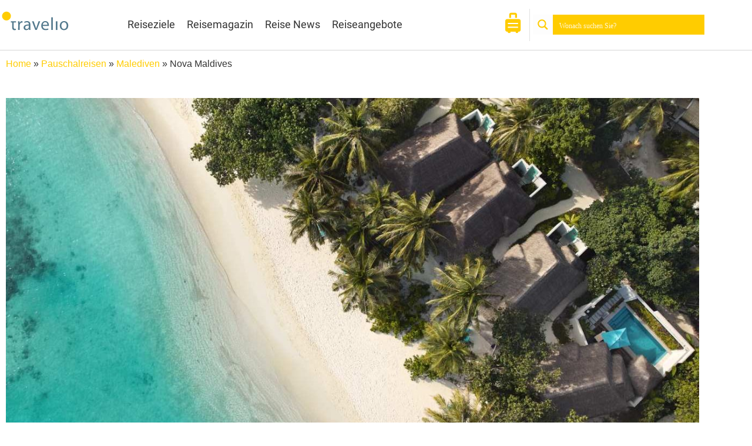

--- FILE ---
content_type: text/html; charset=utf-8
request_url: https://www.google.com/recaptcha/api2/aframe
body_size: 263
content:
<!DOCTYPE HTML><html><head><meta http-equiv="content-type" content="text/html; charset=UTF-8"></head><body><script nonce="55nfacolnTEnNgv4aTcgZQ">/** Anti-fraud and anti-abuse applications only. See google.com/recaptcha */ try{var clients={'sodar':'https://pagead2.googlesyndication.com/pagead/sodar?'};window.addEventListener("message",function(a){try{if(a.source===window.parent){var b=JSON.parse(a.data);var c=clients[b['id']];if(c){var d=document.createElement('img');d.src=c+b['params']+'&rc='+(localStorage.getItem("rc::a")?sessionStorage.getItem("rc::b"):"");window.document.body.appendChild(d);sessionStorage.setItem("rc::e",parseInt(sessionStorage.getItem("rc::e")||0)+1);localStorage.setItem("rc::h",'1770025736475');}}}catch(b){}});window.parent.postMessage("_grecaptcha_ready", "*");}catch(b){}</script></body></html>

--- FILE ---
content_type: text/css; charset=utf-8
request_url: https://www.travelio.de/wp-content/uploads/elementor/css/post-75418.css?ver=1769942905
body_size: 452
content:
.elementor-widget-breadcrumbs{font-family:var( --e-global-typography-secondary-font-family ), Sans-serif;font-weight:var( --e-global-typography-secondary-font-weight );}.elementor-widget-image .widget-image-caption{color:var( --e-global-color-text );font-family:var( --e-global-typography-text-font-family ), Sans-serif;font-weight:var( --e-global-typography-text-font-weight );}.elementor-75418 .elementor-element.elementor-element-2f7cd6e6 .widget-image-caption{font-family:"Roboto", Sans-serif;font-size:12px;font-weight:400;}.elementor-widget-heading .elementor-heading-title{font-family:var( --e-global-typography-primary-font-family ), Sans-serif;font-weight:var( --e-global-typography-primary-font-weight );color:var( --e-global-color-primary );}.elementor-75418 .elementor-element.elementor-element-2c2d3719 .elementor-heading-title{color:var( --e-global-color-text );}.elementor-widget-text-editor{font-family:var( --e-global-typography-text-font-family ), Sans-serif;font-weight:var( --e-global-typography-text-font-weight );color:var( --e-global-color-text );}.elementor-widget-text-editor.elementor-drop-cap-view-stacked .elementor-drop-cap{background-color:var( --e-global-color-primary );}.elementor-widget-text-editor.elementor-drop-cap-view-framed .elementor-drop-cap, .elementor-widget-text-editor.elementor-drop-cap-view-default .elementor-drop-cap{color:var( --e-global-color-primary );border-color:var( --e-global-color-primary );}.elementor-75418 .elementor-element.elementor-element-7f2a241a{font-family:"Roboto", Sans-serif;font-size:14px;font-weight:400;}.elementor-75418 .elementor-element.elementor-element-eb6a1ba .elementor-heading-title{color:var( --e-global-color-text );}.elementor-widget-posts .elementor-button{background-color:var( --e-global-color-accent );font-family:var( --e-global-typography-accent-font-family ), Sans-serif;font-weight:var( --e-global-typography-accent-font-weight );}.elementor-widget-posts .elementor-post__title, .elementor-widget-posts .elementor-post__title a{color:var( --e-global-color-secondary );font-family:var( --e-global-typography-primary-font-family ), Sans-serif;font-weight:var( --e-global-typography-primary-font-weight );}.elementor-widget-posts .elementor-post__meta-data{font-family:var( --e-global-typography-secondary-font-family ), Sans-serif;font-weight:var( --e-global-typography-secondary-font-weight );}.elementor-widget-posts .elementor-post__excerpt p{font-family:var( --e-global-typography-text-font-family ), Sans-serif;font-weight:var( --e-global-typography-text-font-weight );}.elementor-widget-posts .elementor-post__read-more{color:var( --e-global-color-accent );}.elementor-widget-posts a.elementor-post__read-more{font-family:var( --e-global-typography-accent-font-family ), Sans-serif;font-weight:var( --e-global-typography-accent-font-weight );}.elementor-widget-posts .elementor-post__card .elementor-post__badge{background-color:var( --e-global-color-accent );font-family:var( --e-global-typography-accent-font-family ), Sans-serif;font-weight:var( --e-global-typography-accent-font-weight );}.elementor-widget-posts .elementor-pagination{font-family:var( --e-global-typography-secondary-font-family ), Sans-serif;font-weight:var( --e-global-typography-secondary-font-weight );}.elementor-widget-posts .e-load-more-message{font-family:var( --e-global-typography-secondary-font-family ), Sans-serif;font-weight:var( --e-global-typography-secondary-font-weight );}.elementor-75418 .elementor-element.elementor-element-41f1d5c6{--grid-row-gap:35px;--grid-column-gap:30px;}.elementor-75418 .elementor-element.elementor-element-41f1d5c6 .elementor-posts-container .elementor-post__thumbnail{padding-bottom:calc( 0.66 * 100% );}.elementor-75418 .elementor-element.elementor-element-41f1d5c6:after{content:"0.66";}.elementor-75418 .elementor-element.elementor-element-41f1d5c6 .elementor-post__thumbnail__link{width:100%;}.elementor-75418 .elementor-element.elementor-element-41f1d5c6.elementor-posts--thumbnail-left .elementor-post__thumbnail__link{margin-right:20px;}.elementor-75418 .elementor-element.elementor-element-41f1d5c6.elementor-posts--thumbnail-right .elementor-post__thumbnail__link{margin-left:20px;}.elementor-75418 .elementor-element.elementor-element-41f1d5c6.elementor-posts--thumbnail-top .elementor-post__thumbnail__link{margin-bottom:20px;}.elementor-75418 .elementor-element.elementor-element-7cd52b06 .elementor-heading-title{color:var( --e-global-color-text );}.elementor-75418 .elementor-element.elementor-element-60adea27{--grid-row-gap:35px;--grid-column-gap:30px;}.elementor-75418 .elementor-element.elementor-element-60adea27 .elementor-posts-container .elementor-post__thumbnail{padding-bottom:calc( 0.66 * 100% );}.elementor-75418 .elementor-element.elementor-element-60adea27:after{content:"0.66";}.elementor-75418 .elementor-element.elementor-element-60adea27 .elementor-post__thumbnail__link{width:100%;}.elementor-75418 .elementor-element.elementor-element-60adea27.elementor-posts--thumbnail-left .elementor-post__thumbnail__link{margin-right:20px;}.elementor-75418 .elementor-element.elementor-element-60adea27.elementor-posts--thumbnail-right .elementor-post__thumbnail__link{margin-left:20px;}.elementor-75418 .elementor-element.elementor-element-60adea27.elementor-posts--thumbnail-top .elementor-post__thumbnail__link{margin-bottom:20px;}@media(max-width:767px){.elementor-75418 .elementor-element.elementor-element-41f1d5c6 .elementor-posts-container .elementor-post__thumbnail{padding-bottom:calc( 0.5 * 100% );}.elementor-75418 .elementor-element.elementor-element-41f1d5c6:after{content:"0.5";}.elementor-75418 .elementor-element.elementor-element-41f1d5c6 .elementor-post__thumbnail__link{width:100%;}.elementor-75418 .elementor-element.elementor-element-60adea27 .elementor-posts-container .elementor-post__thumbnail{padding-bottom:calc( 0.5 * 100% );}.elementor-75418 .elementor-element.elementor-element-60adea27:after{content:"0.5";}.elementor-75418 .elementor-element.elementor-element-60adea27 .elementor-post__thumbnail__link{width:100%;}}